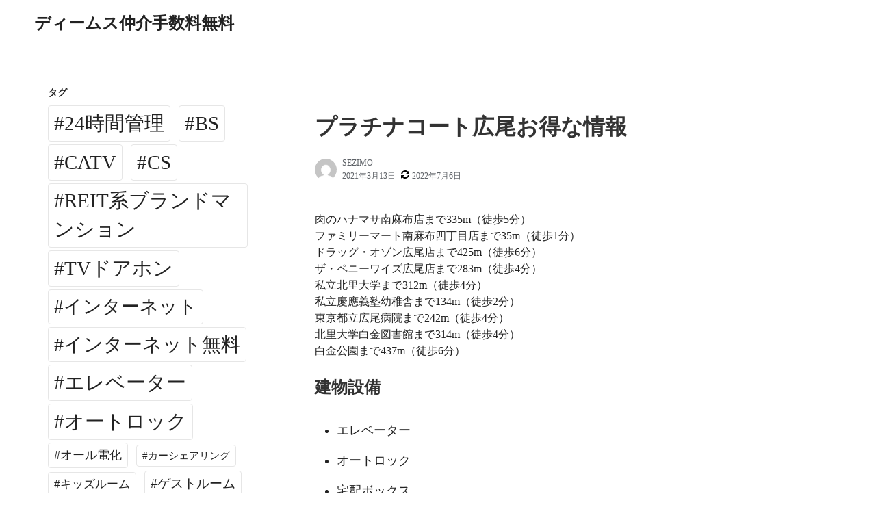

--- FILE ---
content_type: text/html; charset=UTF-8
request_url: https://dimusmaster.org/%E3%83%97%E3%83%A9%E3%83%81%E3%83%8A%E3%82%B3%E3%83%BC%E3%83%88%E5%BA%83%E5%B0%BE/
body_size: 56438
content:
<!DOCTYPE html>
<html lang="ja">
<head>
	<meta charset="UTF-8">
	<meta name="viewport" content="width=device-width,initial-scale=1">
	<meta name="description" content="プラチナコート広尾に関する情報です。東京都港区南麻布4-12-4・東京メトロ日比谷線「広尾駅」徒歩6分・REIT系ブランドマンション・デザイナーズ・地上5階 地下1階 RC造・39戸・2007年11月" />
    <meta name="keyword" content="ディームス" />
	<title>プラチナコート広尾お得な情報</title>
<meta name='robots' content='max-image-preview:large' />
<link rel="alternate" type="application/rss+xml" title="ディームス仲介手数料無料 &raquo; フィード" href="https://dimusmaster.org/feed/" />
<link rel="alternate" type="application/rss+xml" title="ディームス仲介手数料無料 &raquo; コメントフィード" href="https://dimusmaster.org/comments/feed/" />
<link rel="alternate" title="oEmbed (JSON)" type="application/json+oembed" href="https://dimusmaster.org/wp-json/oembed/1.0/embed?url=https%3A%2F%2Fdimusmaster.org%2F%25e3%2583%2597%25e3%2583%25a9%25e3%2583%2581%25e3%2583%258a%25e3%2582%25b3%25e3%2583%25bc%25e3%2583%2588%25e5%25ba%2583%25e5%25b0%25be%2F" />
<link rel="alternate" title="oEmbed (XML)" type="text/xml+oembed" href="https://dimusmaster.org/wp-json/oembed/1.0/embed?url=https%3A%2F%2Fdimusmaster.org%2F%25e3%2583%2597%25e3%2583%25a9%25e3%2583%2581%25e3%2583%258a%25e3%2582%25b3%25e3%2583%25bc%25e3%2583%2588%25e5%25ba%2583%25e5%25b0%25be%2F&#038;format=xml" />
<style id='wp-img-auto-sizes-contain-inline-css'>
img:is([sizes=auto i],[sizes^="auto," i]){contain-intrinsic-size:3000px 1500px}
/*# sourceURL=wp-img-auto-sizes-contain-inline-css */
</style>
<style id='wp-emoji-styles-inline-css'>

	img.wp-smiley, img.emoji {
		display: inline !important;
		border: none !important;
		box-shadow: none !important;
		height: 1em !important;
		width: 1em !important;
		margin: 0 0.07em !important;
		vertical-align: -0.1em !important;
		background: none !important;
		padding: 0 !important;
	}
/*# sourceURL=wp-emoji-styles-inline-css */
</style>
<style id='classic-theme-styles-inline-css'>
/*! This file is auto-generated */
.wp-block-button__link{color:#fff;background-color:#32373c;border-radius:9999px;box-shadow:none;text-decoration:none;padding:calc(.667em + 2px) calc(1.333em + 2px);font-size:1.125em}.wp-block-file__button{background:#32373c;color:#fff;text-decoration:none}
/*# sourceURL=/wp-includes/css/classic-themes.min.css */
</style>
<link rel='stylesheet' id='parent-style-css' href='https://dimusmaster.org/wp-content/themes/neatly/style.css?ver=6.9' media='all' />
<link rel='stylesheet' id='neatly_style-css' href='https://dimusmaster.org/wp-content/themes/neatly/assets/css/style.min.css?ver=6.9' media='all' />
<link rel="https://api.w.org/" href="https://dimusmaster.org/wp-json/" /><link rel="alternate" title="JSON" type="application/json" href="https://dimusmaster.org/wp-json/wp/v2/posts/883" /><link rel="EditURI" type="application/rsd+xml" title="RSD" href="https://dimusmaster.org/xmlrpc.php?rsd" />
<meta name="generator" content="WordPress 6.9" />
<link rel="canonical" href="https://dimusmaster.org/%e3%83%97%e3%83%a9%e3%83%81%e3%83%8a%e3%82%b3%e3%83%bc%e3%83%88%e5%ba%83%e5%b0%be/" />
<link rel='shortlink' href='https://dimusmaster.org/?p=883' />
<style id='global-styles-inline-css'>
:root{--wp--preset--aspect-ratio--square: 1;--wp--preset--aspect-ratio--4-3: 4/3;--wp--preset--aspect-ratio--3-4: 3/4;--wp--preset--aspect-ratio--3-2: 3/2;--wp--preset--aspect-ratio--2-3: 2/3;--wp--preset--aspect-ratio--16-9: 16/9;--wp--preset--aspect-ratio--9-16: 9/16;--wp--preset--color--black: #000000;--wp--preset--color--cyan-bluish-gray: #abb8c3;--wp--preset--color--white: #ffffff;--wp--preset--color--pale-pink: #f78da7;--wp--preset--color--vivid-red: #cf2e2e;--wp--preset--color--luminous-vivid-orange: #ff6900;--wp--preset--color--luminous-vivid-amber: #fcb900;--wp--preset--color--light-green-cyan: #7bdcb5;--wp--preset--color--vivid-green-cyan: #00d084;--wp--preset--color--pale-cyan-blue: #8ed1fc;--wp--preset--color--vivid-cyan-blue: #0693e3;--wp--preset--color--vivid-purple: #9b51e0;--wp--preset--gradient--vivid-cyan-blue-to-vivid-purple: linear-gradient(135deg,rgb(6,147,227) 0%,rgb(155,81,224) 100%);--wp--preset--gradient--light-green-cyan-to-vivid-green-cyan: linear-gradient(135deg,rgb(122,220,180) 0%,rgb(0,208,130) 100%);--wp--preset--gradient--luminous-vivid-amber-to-luminous-vivid-orange: linear-gradient(135deg,rgb(252,185,0) 0%,rgb(255,105,0) 100%);--wp--preset--gradient--luminous-vivid-orange-to-vivid-red: linear-gradient(135deg,rgb(255,105,0) 0%,rgb(207,46,46) 100%);--wp--preset--gradient--very-light-gray-to-cyan-bluish-gray: linear-gradient(135deg,rgb(238,238,238) 0%,rgb(169,184,195) 100%);--wp--preset--gradient--cool-to-warm-spectrum: linear-gradient(135deg,rgb(74,234,220) 0%,rgb(151,120,209) 20%,rgb(207,42,186) 40%,rgb(238,44,130) 60%,rgb(251,105,98) 80%,rgb(254,248,76) 100%);--wp--preset--gradient--blush-light-purple: linear-gradient(135deg,rgb(255,206,236) 0%,rgb(152,150,240) 100%);--wp--preset--gradient--blush-bordeaux: linear-gradient(135deg,rgb(254,205,165) 0%,rgb(254,45,45) 50%,rgb(107,0,62) 100%);--wp--preset--gradient--luminous-dusk: linear-gradient(135deg,rgb(255,203,112) 0%,rgb(199,81,192) 50%,rgb(65,88,208) 100%);--wp--preset--gradient--pale-ocean: linear-gradient(135deg,rgb(255,245,203) 0%,rgb(182,227,212) 50%,rgb(51,167,181) 100%);--wp--preset--gradient--electric-grass: linear-gradient(135deg,rgb(202,248,128) 0%,rgb(113,206,126) 100%);--wp--preset--gradient--midnight: linear-gradient(135deg,rgb(2,3,129) 0%,rgb(40,116,252) 100%);--wp--preset--font-size--small: 13px;--wp--preset--font-size--medium: 20px;--wp--preset--font-size--large: 36px;--wp--preset--font-size--x-large: 42px;--wp--preset--spacing--20: 0.44rem;--wp--preset--spacing--30: 0.67rem;--wp--preset--spacing--40: 1rem;--wp--preset--spacing--50: 1.5rem;--wp--preset--spacing--60: 2.25rem;--wp--preset--spacing--70: 3.38rem;--wp--preset--spacing--80: 5.06rem;--wp--preset--shadow--natural: 6px 6px 9px rgba(0, 0, 0, 0.2);--wp--preset--shadow--deep: 12px 12px 50px rgba(0, 0, 0, 0.4);--wp--preset--shadow--sharp: 6px 6px 0px rgba(0, 0, 0, 0.2);--wp--preset--shadow--outlined: 6px 6px 0px -3px rgb(255, 255, 255), 6px 6px rgb(0, 0, 0);--wp--preset--shadow--crisp: 6px 6px 0px rgb(0, 0, 0);}:where(.is-layout-flex){gap: 0.5em;}:where(.is-layout-grid){gap: 0.5em;}body .is-layout-flex{display: flex;}.is-layout-flex{flex-wrap: wrap;align-items: center;}.is-layout-flex > :is(*, div){margin: 0;}body .is-layout-grid{display: grid;}.is-layout-grid > :is(*, div){margin: 0;}:where(.wp-block-columns.is-layout-flex){gap: 2em;}:where(.wp-block-columns.is-layout-grid){gap: 2em;}:where(.wp-block-post-template.is-layout-flex){gap: 1.25em;}:where(.wp-block-post-template.is-layout-grid){gap: 1.25em;}.has-black-color{color: var(--wp--preset--color--black) !important;}.has-cyan-bluish-gray-color{color: var(--wp--preset--color--cyan-bluish-gray) !important;}.has-white-color{color: var(--wp--preset--color--white) !important;}.has-pale-pink-color{color: var(--wp--preset--color--pale-pink) !important;}.has-vivid-red-color{color: var(--wp--preset--color--vivid-red) !important;}.has-luminous-vivid-orange-color{color: var(--wp--preset--color--luminous-vivid-orange) !important;}.has-luminous-vivid-amber-color{color: var(--wp--preset--color--luminous-vivid-amber) !important;}.has-light-green-cyan-color{color: var(--wp--preset--color--light-green-cyan) !important;}.has-vivid-green-cyan-color{color: var(--wp--preset--color--vivid-green-cyan) !important;}.has-pale-cyan-blue-color{color: var(--wp--preset--color--pale-cyan-blue) !important;}.has-vivid-cyan-blue-color{color: var(--wp--preset--color--vivid-cyan-blue) !important;}.has-vivid-purple-color{color: var(--wp--preset--color--vivid-purple) !important;}.has-black-background-color{background-color: var(--wp--preset--color--black) !important;}.has-cyan-bluish-gray-background-color{background-color: var(--wp--preset--color--cyan-bluish-gray) !important;}.has-white-background-color{background-color: var(--wp--preset--color--white) !important;}.has-pale-pink-background-color{background-color: var(--wp--preset--color--pale-pink) !important;}.has-vivid-red-background-color{background-color: var(--wp--preset--color--vivid-red) !important;}.has-luminous-vivid-orange-background-color{background-color: var(--wp--preset--color--luminous-vivid-orange) !important;}.has-luminous-vivid-amber-background-color{background-color: var(--wp--preset--color--luminous-vivid-amber) !important;}.has-light-green-cyan-background-color{background-color: var(--wp--preset--color--light-green-cyan) !important;}.has-vivid-green-cyan-background-color{background-color: var(--wp--preset--color--vivid-green-cyan) !important;}.has-pale-cyan-blue-background-color{background-color: var(--wp--preset--color--pale-cyan-blue) !important;}.has-vivid-cyan-blue-background-color{background-color: var(--wp--preset--color--vivid-cyan-blue) !important;}.has-vivid-purple-background-color{background-color: var(--wp--preset--color--vivid-purple) !important;}.has-black-border-color{border-color: var(--wp--preset--color--black) !important;}.has-cyan-bluish-gray-border-color{border-color: var(--wp--preset--color--cyan-bluish-gray) !important;}.has-white-border-color{border-color: var(--wp--preset--color--white) !important;}.has-pale-pink-border-color{border-color: var(--wp--preset--color--pale-pink) !important;}.has-vivid-red-border-color{border-color: var(--wp--preset--color--vivid-red) !important;}.has-luminous-vivid-orange-border-color{border-color: var(--wp--preset--color--luminous-vivid-orange) !important;}.has-luminous-vivid-amber-border-color{border-color: var(--wp--preset--color--luminous-vivid-amber) !important;}.has-light-green-cyan-border-color{border-color: var(--wp--preset--color--light-green-cyan) !important;}.has-vivid-green-cyan-border-color{border-color: var(--wp--preset--color--vivid-green-cyan) !important;}.has-pale-cyan-blue-border-color{border-color: var(--wp--preset--color--pale-cyan-blue) !important;}.has-vivid-cyan-blue-border-color{border-color: var(--wp--preset--color--vivid-cyan-blue) !important;}.has-vivid-purple-border-color{border-color: var(--wp--preset--color--vivid-purple) !important;}.has-vivid-cyan-blue-to-vivid-purple-gradient-background{background: var(--wp--preset--gradient--vivid-cyan-blue-to-vivid-purple) !important;}.has-light-green-cyan-to-vivid-green-cyan-gradient-background{background: var(--wp--preset--gradient--light-green-cyan-to-vivid-green-cyan) !important;}.has-luminous-vivid-amber-to-luminous-vivid-orange-gradient-background{background: var(--wp--preset--gradient--luminous-vivid-amber-to-luminous-vivid-orange) !important;}.has-luminous-vivid-orange-to-vivid-red-gradient-background{background: var(--wp--preset--gradient--luminous-vivid-orange-to-vivid-red) !important;}.has-very-light-gray-to-cyan-bluish-gray-gradient-background{background: var(--wp--preset--gradient--very-light-gray-to-cyan-bluish-gray) !important;}.has-cool-to-warm-spectrum-gradient-background{background: var(--wp--preset--gradient--cool-to-warm-spectrum) !important;}.has-blush-light-purple-gradient-background{background: var(--wp--preset--gradient--blush-light-purple) !important;}.has-blush-bordeaux-gradient-background{background: var(--wp--preset--gradient--blush-bordeaux) !important;}.has-luminous-dusk-gradient-background{background: var(--wp--preset--gradient--luminous-dusk) !important;}.has-pale-ocean-gradient-background{background: var(--wp--preset--gradient--pale-ocean) !important;}.has-electric-grass-gradient-background{background: var(--wp--preset--gradient--electric-grass) !important;}.has-midnight-gradient-background{background: var(--wp--preset--gradient--midnight) !important;}.has-small-font-size{font-size: var(--wp--preset--font-size--small) !important;}.has-medium-font-size{font-size: var(--wp--preset--font-size--medium) !important;}.has-large-font-size{font-size: var(--wp--preset--font-size--large) !important;}.has-x-large-font-size{font-size: var(--wp--preset--font-size--x-large) !important;}
/*# sourceURL=global-styles-inline-css */
</style>
<link rel='stylesheet' id='neatly_fontawesome-css' href='https://dimusmaster.org/wp-content/themes/neatly/assets/font/fontawesome/style.min.css?ver=6.9' media='all' />
<link rel='stylesheet' id='neatly_keyframes-css' href='https://dimusmaster.org/wp-content/themes/neatly/assets/css/keyframes.min.css?ver=6.9' media='all' />
<link rel='stylesheet' id='neatly_printer-css' href='https://dimusmaster.org/wp-content/themes/neatly/assets/css/printer.min.css?ver=6.9' media='all' />
</head>
<body class="wp-singular post-template-default single single-post postid-883 single-format-standard wp-embed-responsive wp-theme-neatly wp-child-theme-neatly-child" ontouchstart="">
		<header id="h_wrap" class="h_wrap f_box f_col ai_c w100" itemscope itemtype="https://schema.org/WPHeader">

		<div class="wrap_frame w100">
			<input type="checkbox" id="mh" class="dn" />
			<div class="h_top no_menu f_box ai_c f_col110 w100 relative">

				<div class="mh_wrap f_box ai_c relative">

										<div class="h_logo_wrap">
						<div class="h_logo f_box ai_c jc_c110">
														<h1 class="title_text fs24 fw_bold"><a href="https://dimusmaster.org/" rel="home">ディームス仲介手数料無料</a></h1>						</div>
													<div class="description fs12 sub_fc">
															</div>
											</div>
					

				</div>
				<div id="header_widget" class="f_box f_col100 ai_c"></div>			</div>
			
		<nav id="nav_h" class="wrap_frame nav_h" itemscope itemtype="https://schema.org/SiteNavigationElement">
					</nav>
		
		</div>
	</header>
<div class="main_wrap wrap_frame f_box f_col110 jc_c001">
	<main id="post-883" class="main_contents post_contents br4 post-883 post type-post status-publish format-standard category-42 tag-14 tag-bs tag-catv tag-cs tag-reit tag-tv tag-18 tag-6 tag-7 tag-4 tag-22 tag-8 tag-13 tag-15 tag-10 tag-12">
		<h1 class="post_title fs24 fw_bold lh15">プラチナコート広尾お得な情報</h1>
  <div class="index_meta f_box ai_c mb16">
          <div class="index_avatar mr8">
        <a href="https://dimusmaster.org/author/sezimo/" class="f_box ai_c"><img src="https://secure.gravatar.com/avatar/c9cdb6707700adec4984857aaebd498b350d4a1edf30210aa316cd82018741d7?s=96&#038;d=mm&#038;r=g" width="32" height="32" class="br50" alt="SEZIMO" decoding="async" /></a>      </div>
          <div class="lh_12 mb4">
              <span class="index_author sub_fc fs12"><a href="https://dimusmaster.org/author/sezimo/" class="sub_fc">SEZIMO</a></span>
                <div class="f_box ai_c f_wrap">
          <div class="mr8">
            <span class="post_date sub_fc fs12">2021年3月13日</span>          </div>
          <div><span class="sub_fc mr4 svg12"><svg version="1.1" xmlns="http://www.w3.org/2000/svg" xmlns:xlink="http://www.w3.org/1999/xlink" x="0px" y="0px" width="24" height="24" viewBox="0 0 24 24"><path d="M23.6,14.5c0,0,0,0.1,0,0.1c-1.3,5.5-5.9,9.4-11.7,9.4c-3,0-6-1.2-8.2-3.3l-2,2C1.5,22.9,1.3,23,1,23c-0.5,0-1-0.5-1-1v-7 c0-0.5,0.5-1,1-1h7c0.5,0,1,0.5,1,1c0,0.3-0.1,0.5-0.3,0.7l-2.1,2.1C8,19.2,10,20,12,20c2.8,0,5.4-1.4,6.8-3.8 c0.4-0.6,0.6-1.2,0.8-1.8c0.1-0.2,0.2-0.4,0.5-0.4h3C23.4,14,23.6,14.2,23.6,14.5z M24,2v7c0,0.5-0.5,1-1,1h-7c-0.5,0-1-0.5-1-1 c0-0.3,0.1-0.5,0.3-0.7l2.2-2.2C16,4.8,14,4,12,4C9.2,4,6.6,5.4,5.2,7.8C4.8,8.4,4.6,9,4.4,9.6C4.3,9.9,4.1,10,3.9,10H0.8 c-0.3,0-0.5-0.2-0.5-0.5V9.4C1.6,3.8,6.2,0,12,0c3.1,0,6,1.2,8.3,3.3l2-2C22.5,1.1,22.7,1,23,1C23.5,1,24,1.5,24,2z"/></svg></span><span class="post_update sub_fc fs12">2022年7月6日</span></div>        </div>
            </div>
  </div>

  <article id="post_body" class="post_body clearfix post_item mb_L" itemprop="articleBody"><div class="blog-body"><!-- パターン5 --><br />
肉のハナマサ南麻布店まで335m（徒歩5分）<br />
ファミリーマート南麻布四丁目店まで35m（徒歩1分）<br />
ドラッグ・オゾン広尾店まで425m（徒歩6分）<br />
ザ・ペニーワイズ広尾店まで283m（徒歩4分）<br />
私立北里大学まで312m（徒歩4分）<br />
私立慶應義塾幼稚舎まで134m（徒歩2分）<br />
東京都立広尾病院まで242m（徒歩4分）<br />
北里大学白金図書館まで314m（徒歩4分）<br />
白金公園まで437m（徒歩6分）</p>
<div class="pattern05">
<section id="facilities">
<h3 class="contents-head">建物設備</h3>
<ul class="clearfix">
<li>エレベーター</li>
<li>オートロック</li>
<li>宅配ボックス</li>
<li>TVドアホン</li>
<li>駐車場</li>
<li>駐輪場</li>
<li>敷地内ゴミ置き場</li>
<li>内廊下</li>
<li>24時間管理</li>
<li>防犯カメラ</li>
<li>BS</li>
<li>CS</li>
<li>CATV</li>
<li>インターネット</li>
</ul>
</section>
</div>
<p><!-- パターン4 --></p>
<div class="pattern04">
<p>■駐車場　　　有/月額38,500円<br />
■バイク置場　―<br />
■駐輪場　　　有<br />
―――――――<br />
■設　計　　　―<br />
■施　工　　　―<br />
■管理形式　　巡回管理<br />
―――――――<br />
■保　険　　　借家人賠償付き火災保険要加入<br />
■ペット　　　不可<br />
■楽　器　　　不可<br />
■保証会社　　利用必須<br />
―――――――<br />
■間取り<br />
□1K～1LDK（35.02㎡～43.84㎡）</p>
<p>※駐車場・バイク置場・駐輪場の詳細はお問合せ下さいませ。<br />
※カード決済希望時の決済手数料は、引越代還元金より相殺となります。</p>
</div>
<p><!-- パターン1 --></p>
<div class="pattern01">
<p>住　所　東京都港区南麻布4-12-4<br />
概　要　地上5階 地下1階 RC造<br />
駐車場　有/月額38,500円<br />
■フリーレント1ヶ月キャンペーン</p>
<p>■物件名フリガナ<br />
プラチナコートヒロオ<br />
PLATINUM COURT広尾</p>
<p>■近隣周辺施設情報<br />
肉のハナマサ南麻布店まで約500m<br />
明治屋広尾ストアまで約480m<br />
MEIDI-YA STORE広尾ストアまで約460m<br />
ローソン広尾5丁目店まで約400m<br />
ファミリーマート南麻布4丁目店まで約30m<br />
ローソンストア100白金5丁目店まで約580m<br />
ドラッグオゾンまで約500m<br />
広尾プラザまで約480m<br />
白金アエルシティまで約920m<br />
恵比寿ガーデンプレイスまで約1070m<br />
プラチナドン・キホーテ白金台店まで約1180m<br />
東京都立広尾病院まで約240m<br />
三菱東京UFJ銀行広尾支店まで約500m</p>
</div>
<p><!-- パターン6 （記事タイトル変更）--></p>
<div class="pattern06"><a href="https://rf12.jp/building/1266/">プラチナコート広尾お得な情報</a></div>
<p><!-- パターン3 （項目並び替え）--></p>
<div class="pattern03">
<p><!-- C --></p>
<p><!-- E --></p>
<p><!-- A --></p>
<p><!-- B --></p>
<p><!-- D --></p>
<table class="bldg-table"><!-- F --></p>
<tbody>
<tr>
<th>賃料</th>
<td>225,000円 &#8211; 240,000円</td>
</tr>
<tr>
<th>管理費</th>
<td>10,000円 &#8211; 10,000円</td>
</tr>
<tr>
<th>間取り</th>
<td>1K &#8211; 1LDK</td>
</tr>
<tr>
<th>専有面積</th>
<td>40.92m<sup>2</sup> &#8211; 43.04m<sup>2</sup></td>
</tr>
<tr>
<th>物件特徴</th>
<td>REIT系ブランドマンション、デザイナーズ</td>
</tr>
<tr>
<th>総戸数</th>
<td>39戸</td>
</tr>
<tr>
<th>築年月</th>
<td>2007年11月</td>
</tr>
<tr>
<th>物件名</th>
<td>プラチナコート広尾</td>
</tr>
<tr>
<th>所在地</th>
<td>東京都港区南麻布4-12-4</td>
</tr>
<tr>
<th>最寄駅</th>
<td>東京メトロ日比谷線「<a href="https://www.tokyometro.jp/station/hiro-o/index.html">広尾駅</a>」徒歩6分<br />
東京メトロ南北線「白金高輪駅」徒歩15分<br />
都営三田線「白金高輪駅」徒歩15分<br />
東京メトロ日比谷線「恵比寿駅」徒歩17分<br />
JR山手線「恵比寿駅」徒歩17分</td>
</tr>
<tr>
<th>構造規模</th>
<td>地上5階 地下1階 RC造</td>
</tr>
</tbody>
</table>
</div>
<p><!-- パターン2 --></p>
<div class="pattern02">
<dl>
<dt>キャンペーン情報</dt>
<dd><span class="key_money_zero">礼金0</span>＋<span class="agent_charge_free">仲介手数料無料</span>＋<span class="freerent">フリーレント</span>キャンペーン中です。<br />
【①．賃料の最大33％／引越代を還元】<br />
【②．引越し完了後→指定口座へ振込】<br />
【③．限定キャンペーンとの併用不可】<br />
※キャンペーン内容はお部屋により異なります。</dd>
</dl>
</div>
</div>
</article> <!--Author profile-->

 <div id="about_author" class="about_author post_item mb_L br4 p12 f_box f_col100 ai_c">

  <div class="aa_avatar p12">
    <img src="https://secure.gravatar.com/avatar/c9cdb6707700adec4984857aaebd498b350d4a1edf30210aa316cd82018741d7?s=96&#038;d=mm&#038;r=g" width="96" height="96" class="br50" alt="SEZIMO" decoding="async" />
      </div>






  <div class="aa_profile p12" >
    <ul class="aa_pl m0 lsn">
      <li><div class="aa_name fsL fw4 f_box jc_c100"><a href="https://dimusmaster.org/author/sezimo/" class="">SEZIMO</a></div></li>
      <li class="sub_fc p12"></li>
          </ul>
  </div>

</div>
<!--/Author profile-->
<div class="post_cats f_box f_wrap mb_M"><a href="https://dimusmaster.org/category/%e6%9d%b1%e4%ba%ac%e9%83%bd%e6%b8%af%e5%8c%ba/" rel="category" class="post_cat fs14 mr8 mb4 p4_8 br4">東京都港区</a></div><div class="post_tags f_box f_wrap mb_M"><a href="https://dimusmaster.org/tag/24%e6%99%82%e9%96%93%e7%ae%a1%e7%90%86/" rel="tag" class="post_tag fs14 mr8 mb4 p4_8 br4">#24時間管理</a><a href="https://dimusmaster.org/tag/bs/" rel="tag" class="post_tag fs14 mr8 mb4 p4_8 br4">#BS</a><a href="https://dimusmaster.org/tag/catv/" rel="tag" class="post_tag fs14 mr8 mb4 p4_8 br4">#CATV</a><a href="https://dimusmaster.org/tag/cs/" rel="tag" class="post_tag fs14 mr8 mb4 p4_8 br4">#CS</a><a href="https://dimusmaster.org/tag/reit%e7%b3%bb%e3%83%96%e3%83%a9%e3%83%b3%e3%83%89%e3%83%9e%e3%83%b3%e3%82%b7%e3%83%a7%e3%83%b3/" rel="tag" class="post_tag fs14 mr8 mb4 p4_8 br4">#REIT系ブランドマンション</a><a href="https://dimusmaster.org/tag/tv%e3%83%89%e3%82%a2%e3%83%9b%e3%83%b3/" rel="tag" class="post_tag fs14 mr8 mb4 p4_8 br4">#TVドアホン</a><a href="https://dimusmaster.org/tag/%e3%82%a4%e3%83%b3%e3%82%bf%e3%83%bc%e3%83%8d%e3%83%83%e3%83%88/" rel="tag" class="post_tag fs14 mr8 mb4 p4_8 br4">#インターネット</a><a href="https://dimusmaster.org/tag/%e3%82%a8%e3%83%ac%e3%83%99%e3%83%bc%e3%82%bf%e3%83%bc/" rel="tag" class="post_tag fs14 mr8 mb4 p4_8 br4">#エレベーター</a><a href="https://dimusmaster.org/tag/%e3%82%aa%e3%83%bc%e3%83%88%e3%83%ad%e3%83%83%e3%82%af/" rel="tag" class="post_tag fs14 mr8 mb4 p4_8 br4">#オートロック</a><a href="https://dimusmaster.org/tag/%e3%83%87%e3%82%b6%e3%82%a4%e3%83%8a%e3%83%bc%e3%82%ba/" rel="tag" class="post_tag fs14 mr8 mb4 p4_8 br4">#デザイナーズ</a><a href="https://dimusmaster.org/tag/%e5%86%85%e5%bb%8a%e4%b8%8b/" rel="tag" class="post_tag fs14 mr8 mb4 p4_8 br4">#内廊下</a><a href="https://dimusmaster.org/tag/%e5%ae%85%e9%85%8d%e3%83%9c%e3%83%83%e3%82%af%e3%82%b9/" rel="tag" class="post_tag fs14 mr8 mb4 p4_8 br4">#宅配ボックス</a><a href="https://dimusmaster.org/tag/%e6%95%b7%e5%9c%b0%e5%86%85%e3%82%b4%e3%83%9f%e7%bd%ae%e3%81%8d%e5%a0%b4/" rel="tag" class="post_tag fs14 mr8 mb4 p4_8 br4">#敷地内ゴミ置き場</a><a href="https://dimusmaster.org/tag/%e9%98%b2%e7%8a%af%e3%82%ab%e3%83%a1%e3%83%a9/" rel="tag" class="post_tag fs14 mr8 mb4 p4_8 br4">#防犯カメラ</a><a href="https://dimusmaster.org/tag/%e9%a7%90%e8%bb%8a%e5%a0%b4/" rel="tag" class="post_tag fs14 mr8 mb4 p4_8 br4">#駐車場</a><a href="https://dimusmaster.org/tag/%e9%a7%90%e8%bc%aa%e5%a0%b4/" rel="tag" class="post_tag fs14 mr8 mb4 p4_8 br4">#駐輪場</a></div><nav class="adjacents mb_L relative"><div class="adjacent_info w100 f_box ai_c jc_sb absolute z2">
<div class="adjacent_prev f_box ai_c f_0a"><span class="sub_fc mr4 svg12"><svg version="1.1" xmlns="http://www.w3.org/2000/svg" xmlns:xlink="http://www.w3.org/1999/xlink" x="0px" y="0px" width="24" height="24" viewBox="0 0 24 24"><path d="M19.7,4.1L11.5,12l8.2,7.9c0.4,0.4,0.4,1,0,1.3l-2.6,2.5c-0.4,0.4-1,0.4-1.4,0L4.3,12.7c-0.4-0.4-0.4-1,0-1.3L15.8,0.3 c0.4-0.4,1-0.4,1.4,0l2.6,2.5C20.1,3.1,20.1,3.7,19.7,4.1z"/></svg></span><div class="fw_bold fs14">前へ</div></div>
<div class="adjacent_sep mla mra w100"></div>
<div class="adjacent_next f_box ai_c f_0a"><div class="fw_bold fs14">次へ</div><span class="sub_fc ml4 svg12"><svg version="1.1" xmlns="http://www.w3.org/2000/svg" xmlns:xlink="http://www.w3.org/1999/xlink" x="0px" y="0px" width="24" height="24" viewBox="0 0 24 24"><path d="M19.7,12.7L8.2,23.7c-0.4,0.4-1,0.4-1.4,0l-2.6-2.5c-0.4-0.4-0.4-1,0-1.3l8.2-7.9L4.3,4.1c-0.4-0.4-0.4-1,0-1.3l2.6-2.5 c0.4-0.4,1-0.4,1.4,0l11.5,11.1C20.1,11.7,20.1,12.3,19.7,12.7z"/></svg></span></div>
</div><div class="f_box jc_sb ai_c"><a href="https://dimusmaster.org/%e3%82%b3%e3%82%af%e3%83%a8%e3%83%bc%e3%83%ac%e6%97%a5%e6%9c%ac%e6%a9%8b/" title="コクヨーレ日本橋お得な情報" class="adjacent adjacent_L p16_0 f_box ai_c f_col100 p16_0 h100"><div><p class="adjacent_title adjacent_title_L p8 fsMS">コクヨーレ日本橋お得な情報</p></div></a><a href="https://dimusmaster.org/%e3%83%91%e3%83%bc%e3%82%af%e3%82%a2%e3%82%af%e3%82%b7%e3%82%b9%e6%ba%9c%e6%b1%a0%e5%b1%b1%e7%8e%8b/" title="パークアクシス溜池山王お得な情報" class="adjacent adjacent_R p16_0 f_box ai_c jc_fe f_col_r100 p16_0 h100"><div class="ta_r"><p class="adjacent_title adjacent_title_R p8 fsMS">パークアクシス溜池山王お得な情報</p></div></a></div></nav><nav class="post_item mb_L"><ol id="breadcrumb" class="breadcrumb f_box f_wrap001 ai_c o_s_t pb8 lh_1"><li class="f_box ai_c mb8"><span class="mr4 svg18 sub_fc"><svg version="1.1" xmlns="http://www.w3.org/2000/svg" xmlns:xlink="http://www.w3.org/1999/xlink" x="0px" y="0px" width="24" height="24" viewBox="0 0 24 24"><path d="M20.6,13.5v7.1c0,0.5-0.4,1-1,1h-5.7v-5.7h-3.8v5.7H4.4c-0.5,0-1-0.4-1-1v-7.1c0,0,0-0.1,0-0.1L12,6.3L20.6,13.5 C20.6,13.4,20.6,13.4,20.6,13.5z M23.9,12.4L23,13.5c-0.1,0.1-0.2,0.1-0.3,0.2h0c-0.1,0-0.2,0-0.3-0.1L12,5L1.7,13.6 c-0.1,0.1-0.2,0.1-0.4,0.1c-0.1,0-0.2-0.1-0.3-0.2l-0.9-1.1c-0.2-0.2-0.1-0.5,0.1-0.7l10.7-8.9c0.6-0.5,1.6-0.5,2.3,0l3.6,3V3 c0-0.3,0.2-0.5,0.5-0.5h2.9c0.3,0,0.5,0.2,0.5,0.5V9l3.3,2.7C24,11.9,24.1,12.2,23.9,12.4z"/></svg></span> <a href="https://dimusmaster.org/" class="lh_1"><span class="breadcrumb_home">ホーム</span></a></li><span class="ml8 mr8 mb8 svg10 sub_fc"><svg version="1.1" xmlns="http://www.w3.org/2000/svg" xmlns:xlink="http://www.w3.org/1999/xlink" x="0px" y="0px" width="24" height="24" viewBox="0 0 24 24"><path d="M14.5,12c0,0.2-0.1,0.4-0.2,0.6L2.6,23.8C2.5,23.9,2.3,24,2.1,24s-0.4-0.1-0.6-0.2l-1.2-1.2C0.1,22.4,0,22.2,0,22 s0.1-0.4,0.2-0.6L10,12L0.2,2.5C0.1,2.4,0,2.2,0,2s0.1-0.4,0.2-0.6l1.2-1.2C1.6,0.1,1.9,0,2.1,0s0.4,0.1,0.6,0.2l11.6,11.2 C14.4,11.6,14.5,11.8,14.5,12z M24,12c0,0.2-0.1,0.4-0.2,0.6L12.2,23.8C12,23.9,11.8,24,11.6,24c-0.2,0-0.4-0.1-0.6-0.2l-1.2-1.2 c-0.1-0.1-0.2-0.4-0.2-0.6s0.1-0.4,0.2-0.6l9.8-9.5L9.8,2.5C9.6,2.4,9.5,2.2,9.5,2s0.1-0.4,0.2-0.6L11,0.2C11.2,0.1,11.4,0,11.6,0 c0.2,0,0.4,0.1,0.6,0.2l11.6,11.2C23.9,11.6,24,11.8,24,12z"/></svg></span><li class="f_box ai_c mb8"><span class="mr4 svg18 sub_fc"><svg version="1.1" xmlns="http://www.w3.org/2000/svg" xmlns:xlink="http://www.w3.org/1999/xlink" x="0px" y="0px" width="24" height="24" viewBox="0 0 24 24"><path d="M22.4,13.2c0-0.4-0.4-0.4-0.7-0.4H8c-0.7,0-1.5,0.4-2,0.9l-3.7,4.4c-0.1,0.2-0.2,0.3-0.2,0.5c0,0.4,0.4,0.4,0.7,0.4h13.7 c0.7,0,1.5-0.4,2-0.9l3.7-4.4C22.3,13.5,22.4,13.3,22.4,13.2z M8,11.2h9.7V9.3c0-0.7-0.5-1.2-1.2-1.2H9.3C8.6,8.1,8,7.6,8,7V6.2 C8,5.5,7.5,5,6.8,5h-4C2.1,5,1.6,5.5,1.6,6.2v10.3l3.2-3.9C5.6,11.8,6.9,11.2,8,11.2z M24,13.2c0,0.6-0.2,1.1-0.6,1.4L19.7,19 c-0.7,0.9-2.1,1.4-3.2,1.4H2.8C1.3,20.6,0,19.3,0,17.8V6.2c0-1.4,1.3-2.7,2.8-2.7h4c1.5,0,2.8,1.3,2.8,2.7v0.4h6.8 c1.5,0,2.8,1.3,2.8,2.7v1.9h2.4c0.9,0,1.7,0.4,2.1,1.2C23.9,12.7,24,12.9,24,13.2z"/></svg></span><a href="https://dimusmaster.org/category/%e6%9d%b1%e4%ba%ac%e9%83%bd%e6%b8%af%e5%8c%ba/">東京都港区</a></li><span class="ml8 mr8 mb8 svg10 sub_fc"><svg version="1.1" xmlns="http://www.w3.org/2000/svg" xmlns:xlink="http://www.w3.org/1999/xlink" x="0px" y="0px" width="24" height="24" viewBox="0 0 24 24"><path d="M14.5,12c0,0.2-0.1,0.4-0.2,0.6L2.6,23.8C2.5,23.9,2.3,24,2.1,24s-0.4-0.1-0.6-0.2l-1.2-1.2C0.1,22.4,0,22.2,0,22 s0.1-0.4,0.2-0.6L10,12L0.2,2.5C0.1,2.4,0,2.2,0,2s0.1-0.4,0.2-0.6l1.2-1.2C1.6,0.1,1.9,0,2.1,0s0.4,0.1,0.6,0.2l11.6,11.2 C14.4,11.6,14.5,11.8,14.5,12z M24,12c0,0.2-0.1,0.4-0.2,0.6L12.2,23.8C12,23.9,11.8,24,11.6,24c-0.2,0-0.4-0.1-0.6-0.2l-1.2-1.2 c-0.1-0.1-0.2-0.4-0.2-0.6s0.1-0.4,0.2-0.6l9.8-9.5L9.8,2.5C9.6,2.4,9.5,2.2,9.5,2s0.1-0.4,0.2-0.6L11,0.2C11.2,0.1,11.4,0,11.6,0 c0.2,0,0.4,0.1,0.6,0.2l11.6,11.2C23.9,11.6,24,11.8,24,12z"/></svg></span><li class="f_box ai_c mb8"><span class="mr4 svg18 sub_fc"><svg version="1.1" xmlns="http://www.w3.org/2000/svg" xmlns:xlink="http://www.w3.org/1999/xlink" x="0px" y="0px" width="24" height="24" viewBox="0 0 24 24"><path d="M21.4,5.1c0.5,0.5,0.9,1.5,0.9,2.2v15.4c0,0.7-0.6,1.3-1.3,1.3H3c-0.7,0-1.3-0.6-1.3-1.3V1.3C1.7,0.6,2.3,0,3,0h12	c0.7,0,1.7,0.4,2.2,0.9L21.4,5.1z M15.4,1.8v5h5c-0.1-0.2-0.2-0.5-0.3-0.5L16,2.1C15.9,2,15.7,1.9,15.4,1.8z M20.6,22.3V8.6H15 c-0.7,0-1.3-0.6-1.3-1.3V1.7H3.4v20.6H20.6z M6.9,10.7c0-0.2,0.2-0.4,0.4-0.4h9.4c0.2,0,0.4,0.2,0.4,0.4v0.9c0,0.2-0.2,0.4-0.4,0.4 H7.3c-0.2,0-0.4-0.2-0.4-0.4V10.7z M16.7,13.7c0.2,0,0.4,0.2,0.4,0.4V15c0,0.2-0.2,0.4-0.4,0.4H7.3c-0.2,0-0.4-0.2-0.4-0.4v-0.9 c0-0.2,0.2-0.4,0.4-0.4H16.7z M16.7,17.1c0.2,0,0.4,0.2,0.4,0.4v0.9c0,0.2-0.2,0.4-0.4,0.4H7.3c-0.2,0-0.4-0.2-0.4-0.4v-0.9 c0-0.2,0.2-0.4,0.4-0.4H16.7z"/></svg></span><span class="current">プラチナコート広尾</span></li></ol></nav><!-- .breadcrumbs -->	</main>
	<aside id="sidebar_left" class="sidebar sidebar_left f_box f_col101" itemscope itemtype="https://schema.org/WPSideBar">
	<div id="tag_cloud-2" class="widget s_widget widget_tag_cloud br4 mb_L"><div class="widget_title sw_title mb_S fsS fw_bold">タグ</div><div class="tagcloud"><a href="https://dimusmaster.org/tag/24%e6%99%82%e9%96%93%e7%ae%a1%e7%90%86/" class="tag-cloud-link tag-link-14 tag-link-position-1" style="font-size: 21.668918918919pt;" aria-label="24時間管理 (5,545個の項目)">24時間管理</a>
<a href="https://dimusmaster.org/tag/bs/" class="tag-cloud-link tag-link-16 tag-link-position-2" style="font-size: 22pt;" aria-label="BS (6,443個の項目)">BS</a>
<a href="https://dimusmaster.org/tag/catv/" class="tag-cloud-link tag-link-20 tag-link-position-3" style="font-size: 22pt;" aria-label="CATV (6,397個の項目)">CATV</a>
<a href="https://dimusmaster.org/tag/cs/" class="tag-cloud-link tag-link-17 tag-link-position-4" style="font-size: 22pt;" aria-label="CS (6,419個の項目)">CS</a>
<a href="https://dimusmaster.org/tag/reit%e7%b3%bb%e3%83%96%e3%83%a9%e3%83%b3%e3%83%89%e3%83%9e%e3%83%b3%e3%82%b7%e3%83%a7%e3%83%b3/" class="tag-cloud-link tag-link-3 tag-link-position-5" style="font-size: 21.385135135135pt;" aria-label="REIT系ブランドマンション (4,827個の項目)">REIT系ブランドマンション</a>
<a href="https://dimusmaster.org/tag/tv%e3%83%89%e3%82%a2%e3%83%9b%e3%83%b3/" class="tag-cloud-link tag-link-9 tag-link-position-6" style="font-size: 22pt;" aria-label="TVドアホン (6,419個の項目)">TVドアホン</a>
<a href="https://dimusmaster.org/tag/%e3%82%a4%e3%83%b3%e3%82%bf%e3%83%bc%e3%83%8d%e3%83%83%e3%83%88/" class="tag-cloud-link tag-link-18 tag-link-position-7" style="font-size: 20.533783783784pt;" aria-label="インターネット (3,168個の項目)">インターネット</a>
<a href="https://dimusmaster.org/tag/%e3%82%a4%e3%83%b3%e3%82%bf%e3%83%bc%e3%83%8d%e3%83%83%e3%83%88%e7%84%a1%e6%96%99/" class="tag-cloud-link tag-link-23 tag-link-position-8" style="font-size: 20.675675675676pt;" aria-label="インターネット無料 (3,384個の項目)">インターネット無料</a>
<a href="https://dimusmaster.org/tag/%e3%82%a8%e3%83%ac%e3%83%99%e3%83%bc%e3%82%bf%e3%83%bc/" class="tag-cloud-link tag-link-6 tag-link-position-9" style="font-size: 21.905405405405pt;" aria-label="エレベーター (6,218個の項目)">エレベーター</a>
<a href="https://dimusmaster.org/tag/%e3%82%aa%e3%83%bc%e3%83%88%e3%83%ad%e3%83%83%e3%82%af/" class="tag-cloud-link tag-link-7 tag-link-position-10" style="font-size: 22pt;" aria-label="オートロック (6,427個の項目)">オートロック</a>
<a href="https://dimusmaster.org/tag/%e3%82%aa%e3%83%bc%e3%83%ab%e9%9b%bb%e5%8c%96/" class="tag-cloud-link tag-link-46 tag-link-position-11" style="font-size: 13.628378378378pt;" aria-label="オール電化 (108個の項目)">オール電化</a>
<a href="https://dimusmaster.org/tag/%e3%82%ab%e3%83%bc%e3%82%b7%e3%82%a7%e3%82%a2%e3%83%aa%e3%83%b3%e3%82%b0/" class="tag-cloud-link tag-link-45 tag-link-position-12" style="font-size: 11.027027027027pt;" aria-label="カーシェアリング (30個の項目)">カーシェアリング</a>
<a href="https://dimusmaster.org/tag/%e3%82%ad%e3%83%83%e3%82%ba%e3%83%ab%e3%83%bc%e3%83%a0/" class="tag-cloud-link tag-link-36 tag-link-position-13" style="font-size: 12.635135135135pt;" aria-label="キッズルーム (67個の項目)">キッズルーム</a>
<a href="https://dimusmaster.org/tag/%e3%82%b2%e3%82%b9%e3%83%88%e3%83%ab%e3%83%bc%e3%83%a0/" class="tag-cloud-link tag-link-38 tag-link-position-14" style="font-size: 14.195945945946pt;" aria-label="ゲストルーム (143個の項目)">ゲストルーム</a>
<a href="https://dimusmaster.org/tag/%e3%82%b3%e3%83%b3%e3%82%b7%e3%82%a7%e3%83%ab%e3%82%b8%e3%83%a5/" class="tag-cloud-link tag-link-37 tag-link-position-15" style="font-size: 15.993243243243pt;" aria-label="コンシェルジュ (346個の項目)">コンシェルジュ</a>
<a href="https://dimusmaster.org/tag/%e3%82%b4%e3%83%ab%e3%83%95%e3%83%ac%e3%83%b3%e3%82%b8/" class="tag-cloud-link tag-link-51 tag-link-position-16" style="font-size: 10.648648648649pt;" aria-label="ゴルフレンジ (25個の項目)">ゴルフレンジ</a>
<a href="https://dimusmaster.org/tag/%e3%82%b7%e3%82%a2%e3%82%bf%e3%83%bc%e3%83%ab%e3%83%bc%e3%83%a0/" class="tag-cloud-link tag-link-52 tag-link-position-17" style="font-size: 11.831081081081pt;" aria-label="シアタールーム (45個の項目)">シアタールーム</a>
<a href="https://dimusmaster.org/tag/%e3%82%b9%e3%83%91/" class="tag-cloud-link tag-link-50 tag-link-position-18" style="font-size: 10.743243243243pt;" aria-label="スパ (26個の項目)">スパ</a>
<a href="https://dimusmaster.org/tag/%e3%82%bf%e3%83%af%e3%83%bc%e3%83%9e%e3%83%b3%e3%82%b7%e3%83%a7%e3%83%b3/" class="tag-cloud-link tag-link-32 tag-link-position-19" style="font-size: 15.614864864865pt;" aria-label="タワーマンション (286個の項目)">タワーマンション</a>
<a href="https://dimusmaster.org/tag/%e3%83%87%e3%82%b6%e3%82%a4%e3%83%8a%e3%83%bc%e3%82%ba/" class="tag-cloud-link tag-link-4 tag-link-position-20" style="font-size: 22pt;" aria-label="デザイナーズ (6,435個の項目)">デザイナーズ</a>
<a href="https://dimusmaster.org/tag/%e3%83%88%e3%83%a9%e3%83%b3%e3%82%af%e3%83%ab%e3%83%bc%e3%83%a0/" class="tag-cloud-link tag-link-34 tag-link-position-21" style="font-size: 15.756756756757pt;" aria-label="トランクルーム (308個の項目)">トランクルーム</a>
<a href="https://dimusmaster.org/tag/%e3%83%90%e3%82%a4%e3%82%af%e7%bd%ae%e3%81%8d%e5%a0%b4/" class="tag-cloud-link tag-link-11 tag-link-position-22" style="font-size: 20.722972972973pt;" aria-label="バイク置き場 (3,454個の項目)">バイク置き場</a>
<a href="https://dimusmaster.org/tag/%e3%83%90%e3%83%ac%e3%83%bc%e3%82%b5%e3%83%bc%e3%83%93%e3%82%b9/" class="tag-cloud-link tag-link-53 tag-link-position-23" style="font-size: 8pt;" aria-label="バレーサービス (6個の項目)">バレーサービス</a>
<a href="https://dimusmaster.org/tag/%e3%83%91%e3%83%bc%e3%83%86%e3%82%a3%e3%83%bc%e3%83%ab%e3%83%bc%e3%83%a0/" class="tag-cloud-link tag-link-39 tag-link-position-24" style="font-size: 13.912162162162pt;" aria-label="パーティールーム (125個の項目)">パーティールーム</a>
<a href="https://dimusmaster.org/tag/%e3%83%95%e3%82%a3%e3%83%83%e3%83%88%e3%83%8d%e3%82%b9/" class="tag-cloud-link tag-link-21 tag-link-position-25" style="font-size: 14.385135135135pt;" aria-label="フィットネス (157個の項目)">フィットネス</a>
<a href="https://dimusmaster.org/tag/%e3%83%97%e3%83%bc%e3%83%ab/" class="tag-cloud-link tag-link-49 tag-link-position-26" style="font-size: 10.601351351351pt;" aria-label="プール (24個の項目)">プール</a>
<a href="https://dimusmaster.org/tag/%e3%83%9a%e3%83%83%e3%83%88%e5%8f%af/" class="tag-cloud-link tag-link-5 tag-link-position-27" style="font-size: 20.391891891892pt;" aria-label="ペット可 (2,926個の項目)">ペット可</a>
<a href="https://dimusmaster.org/tag/%e3%83%9a%e3%83%83%e3%83%88%e8%b6%b3%e6%b4%97%e3%81%84%e5%a0%b4/" class="tag-cloud-link tag-link-25 tag-link-position-28" style="font-size: 15.283783783784pt;" aria-label="ペット足洗い場 (244個の項目)">ペット足洗い場</a>
<a href="https://dimusmaster.org/tag/%e3%83%a9%e3%82%a6%e3%83%b3%e3%82%b8/" class="tag-cloud-link tag-link-35 tag-link-position-29" style="font-size: 16.75pt;" aria-label="ラウンジ (497個の項目)">ラウンジ</a>
<a href="https://dimusmaster.org/tag/%e5%85%8d%e9%9c%87%e6%a7%8b%e9%80%a0/" class="tag-cloud-link tag-link-47 tag-link-position-30" style="font-size: 12.540540540541pt;" aria-label="免震構造 (63個の項目)">免震構造</a>
<a href="https://dimusmaster.org/tag/%e5%86%85%e5%bb%8a%e4%b8%8b/" class="tag-cloud-link tag-link-22 tag-link-position-31" style="font-size: 19.918918918919pt;" aria-label="内廊下 (2,361個の項目)">内廊下</a>
<a href="https://dimusmaster.org/tag/%e5%88%86%e8%ad%b2%e8%b3%83%e8%b2%b8/" class="tag-cloud-link tag-link-33 tag-link-position-32" style="font-size: 18.736486486486pt;" aria-label="分譲賃貸 (1,313個の項目)">分譲賃貸</a>
<a href="https://dimusmaster.org/tag/%e5%88%b6%e9%9c%87%e6%a7%8b%e9%80%a0/" class="tag-cloud-link tag-link-41 tag-link-position-33" style="font-size: 13.013513513514pt;" aria-label="制震構造 (80個の項目)">制震構造</a>
<a href="https://dimusmaster.org/tag/%e5%90%84%e9%9a%8e%e3%82%b4%e3%83%9f%e7%bd%ae%e3%81%8d%e5%a0%b4/" class="tag-cloud-link tag-link-40 tag-link-position-34" style="font-size: 15pt;" aria-label="各階ゴミ置き場 (214個の項目)">各階ゴミ置き場</a>
<a href="https://dimusmaster.org/tag/%e5%a4%a7%e5%9e%8b%e9%a7%90%e8%bb%8a%e5%a0%b4/" class="tag-cloud-link tag-link-27 tag-link-position-35" style="font-size: 16.75pt;" aria-label="大型駐車場 (502個の項目)">大型駐車場</a>
<a href="https://dimusmaster.org/tag/%e5%ae%85%e9%85%8d%e3%83%9c%e3%83%83%e3%82%af%e3%82%b9/" class="tag-cloud-link tag-link-8 tag-link-position-36" style="font-size: 22pt;" aria-label="宅配ボックス (6,403個の項目)">宅配ボックス</a>
<a href="https://dimusmaster.org/tag/%e6%95%b7%e5%9c%b0%e5%86%85%e3%82%b4%e3%83%9f%e7%bd%ae%e3%81%8d%e5%a0%b4/" class="tag-cloud-link tag-link-13 tag-link-position-37" style="font-size: 21.905405405405pt;" aria-label="敷地内ゴミ置き場 (6,169個の項目)">敷地内ゴミ置き場</a>
<a href="https://dimusmaster.org/tag/%e6%a5%bd%e5%99%a8%e5%8f%af/" class="tag-cloud-link tag-link-29 tag-link-position-38" style="font-size: 17.932432432432pt;" aria-label="楽器可 (886個の項目)">楽器可</a>
<a href="https://dimusmaster.org/tag/%e9%98%b2%e7%8a%af%e3%82%ab%e3%83%a1%e3%83%a9/" class="tag-cloud-link tag-link-15 tag-link-position-39" style="font-size: 22pt;" aria-label="防犯カメラ (6,405個の項目)">防犯カメラ</a>
<a href="https://dimusmaster.org/tag/%e9%a7%90%e8%bb%8a%e5%a0%b4/" class="tag-cloud-link tag-link-10 tag-link-position-40" style="font-size: 20.675675675676pt;" aria-label="駐車場 (3,358個の項目)">駐車場</a>
<a href="https://dimusmaster.org/tag/%e9%a7%90%e8%bc%aa%e5%a0%b4/" class="tag-cloud-link tag-link-12 tag-link-position-41" style="font-size: 21.858108108108pt;" aria-label="駐輪場 (5,986個の項目)">駐輪場</a></div>
</div><div id="calendar-2" class="widget s_widget widget_calendar br4 mb_L"><div id="calendar_wrap" class="calendar_wrap"><table id="wp-calendar" class="wp-calendar-table">
	<caption>2026年1月</caption>
	<thead>
	<tr>
		<th scope="col" aria-label="月曜日">月</th>
		<th scope="col" aria-label="火曜日">火</th>
		<th scope="col" aria-label="水曜日">水</th>
		<th scope="col" aria-label="木曜日">木</th>
		<th scope="col" aria-label="金曜日">金</th>
		<th scope="col" aria-label="土曜日">土</th>
		<th scope="col" aria-label="日曜日">日</th>
	</tr>
	</thead>
	<tbody>
	<tr>
		<td colspan="3" class="pad">&nbsp;</td><td><a href="https://dimusmaster.org/2026/01/01/" aria-label="2026年1月1日 に投稿を公開">1</a></td><td><a href="https://dimusmaster.org/2026/01/02/" aria-label="2026年1月2日 に投稿を公開">2</a></td><td><a href="https://dimusmaster.org/2026/01/03/" aria-label="2026年1月3日 に投稿を公開">3</a></td><td>4</td>
	</tr>
	<tr>
		<td>5</td><td><a href="https://dimusmaster.org/2026/01/06/" aria-label="2026年1月6日 に投稿を公開">6</a></td><td><a href="https://dimusmaster.org/2026/01/07/" aria-label="2026年1月7日 に投稿を公開">7</a></td><td>8</td><td><a href="https://dimusmaster.org/2026/01/09/" aria-label="2026年1月9日 に投稿を公開">9</a></td><td><a href="https://dimusmaster.org/2026/01/10/" aria-label="2026年1月10日 に投稿を公開">10</a></td><td><a href="https://dimusmaster.org/2026/01/11/" aria-label="2026年1月11日 に投稿を公開">11</a></td>
	</tr>
	<tr>
		<td><a href="https://dimusmaster.org/2026/01/12/" aria-label="2026年1月12日 に投稿を公開">12</a></td><td><a href="https://dimusmaster.org/2026/01/13/" aria-label="2026年1月13日 に投稿を公開">13</a></td><td><a href="https://dimusmaster.org/2026/01/14/" aria-label="2026年1月14日 に投稿を公開">14</a></td><td>15</td><td>16</td><td>17</td><td>18</td>
	</tr>
	<tr>
		<td>19</td><td><a href="https://dimusmaster.org/2026/01/20/" aria-label="2026年1月20日 に投稿を公開">20</a></td><td><a href="https://dimusmaster.org/2026/01/21/" aria-label="2026年1月21日 に投稿を公開">21</a></td><td><a href="https://dimusmaster.org/2026/01/22/" aria-label="2026年1月22日 に投稿を公開">22</a></td><td><a href="https://dimusmaster.org/2026/01/23/" aria-label="2026年1月23日 に投稿を公開">23</a></td><td><a href="https://dimusmaster.org/2026/01/24/" aria-label="2026年1月24日 に投稿を公開">24</a></td><td>25</td>
	</tr>
	<tr>
		<td>26</td><td id="today"><a href="https://dimusmaster.org/2026/01/27/" aria-label="2026年1月27日 に投稿を公開">27</a></td><td>28</td><td>29</td><td>30</td><td>31</td>
		<td class="pad" colspan="1">&nbsp;</td>
	</tr>
	</tbody>
	</table><nav aria-label="前と次の月" class="wp-calendar-nav">
		<span class="wp-calendar-nav-prev"><a href="https://dimusmaster.org/2025/12/">&laquo; 12月</a></span>
		<span class="pad">&nbsp;</span>
		<span class="wp-calendar-nav-next">&nbsp;</span>
	</nav></div></div><div id="archives-2" class="widget s_widget widget_archive br4 mb_L"><div class="widget_title sw_title mb_S fsS fw_bold">アーカイブ</div>
			<ul>
					<li><a href='https://dimusmaster.org/2026/01/'>2026年1月</a></li>
	<li><a href='https://dimusmaster.org/2025/12/'>2025年12月</a></li>
	<li><a href='https://dimusmaster.org/2025/11/'>2025年11月</a></li>
	<li><a href='https://dimusmaster.org/2025/10/'>2025年10月</a></li>
	<li><a href='https://dimusmaster.org/2025/09/'>2025年9月</a></li>
	<li><a href='https://dimusmaster.org/2025/08/'>2025年8月</a></li>
	<li><a href='https://dimusmaster.org/2025/07/'>2025年7月</a></li>
	<li><a href='https://dimusmaster.org/2025/06/'>2025年6月</a></li>
	<li><a href='https://dimusmaster.org/2025/05/'>2025年5月</a></li>
	<li><a href='https://dimusmaster.org/2025/04/'>2025年4月</a></li>
	<li><a href='https://dimusmaster.org/2025/03/'>2025年3月</a></li>
	<li><a href='https://dimusmaster.org/2025/02/'>2025年2月</a></li>
	<li><a href='https://dimusmaster.org/2025/01/'>2025年1月</a></li>
	<li><a href='https://dimusmaster.org/2024/12/'>2024年12月</a></li>
	<li><a href='https://dimusmaster.org/2024/11/'>2024年11月</a></li>
	<li><a href='https://dimusmaster.org/2024/10/'>2024年10月</a></li>
	<li><a href='https://dimusmaster.org/2024/09/'>2024年9月</a></li>
	<li><a href='https://dimusmaster.org/2024/08/'>2024年8月</a></li>
	<li><a href='https://dimusmaster.org/2024/07/'>2024年7月</a></li>
	<li><a href='https://dimusmaster.org/2024/06/'>2024年6月</a></li>
	<li><a href='https://dimusmaster.org/2024/05/'>2024年5月</a></li>
	<li><a href='https://dimusmaster.org/2024/04/'>2024年4月</a></li>
	<li><a href='https://dimusmaster.org/2024/03/'>2024年3月</a></li>
	<li><a href='https://dimusmaster.org/2024/02/'>2024年2月</a></li>
	<li><a href='https://dimusmaster.org/2024/01/'>2024年1月</a></li>
	<li><a href='https://dimusmaster.org/2023/12/'>2023年12月</a></li>
	<li><a href='https://dimusmaster.org/2023/11/'>2023年11月</a></li>
	<li><a href='https://dimusmaster.org/2023/10/'>2023年10月</a></li>
	<li><a href='https://dimusmaster.org/2023/09/'>2023年9月</a></li>
	<li><a href='https://dimusmaster.org/2023/08/'>2023年8月</a></li>
	<li><a href='https://dimusmaster.org/2023/07/'>2023年7月</a></li>
	<li><a href='https://dimusmaster.org/2023/06/'>2023年6月</a></li>
	<li><a href='https://dimusmaster.org/2023/05/'>2023年5月</a></li>
	<li><a href='https://dimusmaster.org/2023/04/'>2023年4月</a></li>
	<li><a href='https://dimusmaster.org/2023/03/'>2023年3月</a></li>
	<li><a href='https://dimusmaster.org/2023/02/'>2023年2月</a></li>
	<li><a href='https://dimusmaster.org/2023/01/'>2023年1月</a></li>
	<li><a href='https://dimusmaster.org/2022/12/'>2022年12月</a></li>
	<li><a href='https://dimusmaster.org/2022/11/'>2022年11月</a></li>
	<li><a href='https://dimusmaster.org/2022/10/'>2022年10月</a></li>
	<li><a href='https://dimusmaster.org/2022/09/'>2022年9月</a></li>
	<li><a href='https://dimusmaster.org/2022/08/'>2022年8月</a></li>
	<li><a href='https://dimusmaster.org/2022/07/'>2022年7月</a></li>
	<li><a href='https://dimusmaster.org/2022/06/'>2022年6月</a></li>
	<li><a href='https://dimusmaster.org/2022/05/'>2022年5月</a></li>
	<li><a href='https://dimusmaster.org/2022/04/'>2022年4月</a></li>
	<li><a href='https://dimusmaster.org/2022/03/'>2022年3月</a></li>
	<li><a href='https://dimusmaster.org/2022/02/'>2022年2月</a></li>
	<li><a href='https://dimusmaster.org/2022/01/'>2022年1月</a></li>
	<li><a href='https://dimusmaster.org/2021/12/'>2021年12月</a></li>
	<li><a href='https://dimusmaster.org/2021/11/'>2021年11月</a></li>
	<li><a href='https://dimusmaster.org/2021/10/'>2021年10月</a></li>
	<li><a href='https://dimusmaster.org/2021/09/'>2021年9月</a></li>
	<li><a href='https://dimusmaster.org/2021/08/'>2021年8月</a></li>
	<li><a href='https://dimusmaster.org/2021/07/'>2021年7月</a></li>
	<li><a href='https://dimusmaster.org/2021/06/'>2021年6月</a></li>
	<li><a href='https://dimusmaster.org/2021/05/'>2021年5月</a></li>
	<li><a href='https://dimusmaster.org/2021/04/'>2021年4月</a></li>
	<li><a href='https://dimusmaster.org/2021/03/'>2021年3月</a></li>
	<li><a href='https://dimusmaster.org/2021/02/'>2021年2月</a></li>
			</ul>

			</div><div id="categories-2" class="widget s_widget widget_categories br4 mb_L"><div class="widget_title sw_title mb_S fsS fw_bold">カテゴリー</div>
			<ul>
					<li class="cat-item cat-item-57"><a href="https://dimusmaster.org/category/%e6%9d%b1%e4%ba%ac%e9%83%bd%e4%b8%96%e7%94%b0%e8%b0%b7%e5%8c%ba/">東京都世田谷区</a>
</li>
	<li class="cat-item cat-item-24"><a href="https://dimusmaster.org/category/%e6%9d%b1%e4%ba%ac%e9%83%bd%e4%b8%ad%e5%a4%ae%e5%8c%ba/">東京都中央区</a>
</li>
	<li class="cat-item cat-item-63"><a href="https://dimusmaster.org/category/%e6%9d%b1%e4%ba%ac%e9%83%bd%e4%b8%ad%e9%87%8e%e5%8c%ba/">東京都中野区</a>
</li>
	<li class="cat-item cat-item-56"><a href="https://dimusmaster.org/category/%e6%9d%b1%e4%ba%ac%e9%83%bd%e5%8c%97%e5%8c%ba/">東京都北区</a>
</li>
	<li class="cat-item cat-item-31"><a href="https://dimusmaster.org/category/%e6%9d%b1%e4%ba%ac%e9%83%bd%e5%8d%83%e4%bb%a3%e7%94%b0%e5%8c%ba/">東京都千代田区</a>
</li>
	<li class="cat-item cat-item-2"><a href="https://dimusmaster.org/category/%e6%9d%b1%e4%ba%ac%e9%83%bd%e5%8f%b0%e6%9d%b1%e5%8c%ba/">東京都台東区</a>
</li>
	<li class="cat-item cat-item-26"><a href="https://dimusmaster.org/category/%e6%9d%b1%e4%ba%ac%e9%83%bd%e5%93%81%e5%b7%9d%e5%8c%ba/">東京都品川区</a>
</li>
	<li class="cat-item cat-item-19"><a href="https://dimusmaster.org/category/%e6%9d%b1%e4%ba%ac%e9%83%bd%e5%a2%a8%e7%94%b0%e5%8c%ba/">東京都墨田区</a>
</li>
	<li class="cat-item cat-item-55"><a href="https://dimusmaster.org/category/%e6%9d%b1%e4%ba%ac%e9%83%bd%e5%a4%a7%e7%94%b0%e5%8c%ba/">東京都大田区</a>
</li>
	<li class="cat-item cat-item-30"><a href="https://dimusmaster.org/category/%e6%9d%b1%e4%ba%ac%e9%83%bd%e6%96%87%e4%ba%ac%e5%8c%ba/">東京都文京区</a>
</li>
	<li class="cat-item cat-item-28"><a href="https://dimusmaster.org/category/%e6%9d%b1%e4%ba%ac%e9%83%bd%e6%96%b0%e5%ae%bf%e5%8c%ba/">東京都新宿区</a>
</li>
	<li class="cat-item cat-item-62"><a href="https://dimusmaster.org/category/%e6%9d%b1%e4%ba%ac%e9%83%bd%e6%9d%89%e4%b8%a6%e5%8c%ba/">東京都杉並区</a>
</li>
	<li class="cat-item cat-item-61"><a href="https://dimusmaster.org/category/%e6%9d%b1%e4%ba%ac%e9%83%bd%e6%9d%bf%e6%a9%8b%e5%8c%ba/">東京都板橋区</a>
</li>
	<li class="cat-item cat-item-65"><a href="https://dimusmaster.org/category/%e6%9d%b1%e4%ba%ac%e9%83%bd%e6%b1%9f%e6%88%b8%e5%b7%9d%e5%8c%ba/">東京都江戸川区</a>
</li>
	<li class="cat-item cat-item-44"><a href="https://dimusmaster.org/category/%e6%9d%b1%e4%ba%ac%e9%83%bd%e6%b1%9f%e6%9d%b1%e5%8c%ba/">東京都江東区</a>
</li>
	<li class="cat-item cat-item-48"><a href="https://dimusmaster.org/category/%e6%9d%b1%e4%ba%ac%e9%83%bd%e6%b8%8b%e8%b0%b7%e5%8c%ba/">東京都渋谷区</a>
</li>
	<li class="cat-item cat-item-42"><a href="https://dimusmaster.org/category/%e6%9d%b1%e4%ba%ac%e9%83%bd%e6%b8%af%e5%8c%ba/">東京都港区</a>
</li>
	<li class="cat-item cat-item-43"><a href="https://dimusmaster.org/category/%e6%9d%b1%e4%ba%ac%e9%83%bd%e7%9b%ae%e9%bb%92%e5%8c%ba/">東京都目黒区</a>
</li>
	<li class="cat-item cat-item-66"><a href="https://dimusmaster.org/category/%e6%9d%b1%e4%ba%ac%e9%83%bd%e7%b7%b4%e9%a6%ac%e5%8c%ba/">東京都練馬区</a>
</li>
	<li class="cat-item cat-item-59"><a href="https://dimusmaster.org/category/%e6%9d%b1%e4%ba%ac%e9%83%bd%e8%8d%92%e5%b7%9d%e5%8c%ba/">東京都荒川区</a>
</li>
	<li class="cat-item cat-item-67"><a href="https://dimusmaster.org/category/%e6%9d%b1%e4%ba%ac%e9%83%bd%e8%91%9b%e9%a3%be%e5%8c%ba/">東京都葛飾区</a>
</li>
	<li class="cat-item cat-item-54"><a href="https://dimusmaster.org/category/%e6%9d%b1%e4%ba%ac%e9%83%bd%e8%b1%8a%e5%b3%b6%e5%8c%ba/">東京都豊島区</a>
</li>
	<li class="cat-item cat-item-64"><a href="https://dimusmaster.org/category/%e6%9d%b1%e4%ba%ac%e9%83%bd%e8%b6%b3%e7%ab%8b%e5%8c%ba/">東京都足立区</a>
</li>
			</ul>

			</div></aside>


</div>
<footer id="site_f" itemscope itemtype="https://schema.org/WPFooter">
		<div class="f_credit w100 p16_0">
		<div class="wrap_frame fs12 sub_fc ta_c p16_0">
						<div class="f_box f_col100 jc_c ai_c">
				<div class="m4">Powered by <a href="https://ja.wordpress.org/">WordPress</a></div>
				<div class="m4">Theme by <a href="https://dev.back2nature.jp/neatly/">Neatly</a></div>
			</div>
			<div class="m4 p16_0">&copy;2026 <a href="https://dimusmaster.org">ディームス仲介手数料無料</a></div>
		</div>
	</div>
</footer>
<script type="speculationrules">
{"prefetch":[{"source":"document","where":{"and":[{"href_matches":"/*"},{"not":{"href_matches":["/wp-*.php","/wp-admin/*","/wp-content/uploads/*","/wp-content/*","/wp-content/plugins/*","/wp-content/themes/neatly-child/*","/wp-content/themes/neatly/*","/*\\?(.+)"]}},{"not":{"selector_matches":"a[rel~=\"nofollow\"]"}},{"not":{"selector_matches":".no-prefetch, .no-prefetch a"}}]},"eagerness":"conservative"}]}
</script>
<script id="wp-emoji-settings" type="application/json">
{"baseUrl":"https://s.w.org/images/core/emoji/17.0.2/72x72/","ext":".png","svgUrl":"https://s.w.org/images/core/emoji/17.0.2/svg/","svgExt":".svg","source":{"concatemoji":"https://dimusmaster.org/wp-includes/js/wp-emoji-release.min.js?ver=6.9"}}
</script>
<script type="module">
/*! This file is auto-generated */
const a=JSON.parse(document.getElementById("wp-emoji-settings").textContent),o=(window._wpemojiSettings=a,"wpEmojiSettingsSupports"),s=["flag","emoji"];function i(e){try{var t={supportTests:e,timestamp:(new Date).valueOf()};sessionStorage.setItem(o,JSON.stringify(t))}catch(e){}}function c(e,t,n){e.clearRect(0,0,e.canvas.width,e.canvas.height),e.fillText(t,0,0);t=new Uint32Array(e.getImageData(0,0,e.canvas.width,e.canvas.height).data);e.clearRect(0,0,e.canvas.width,e.canvas.height),e.fillText(n,0,0);const a=new Uint32Array(e.getImageData(0,0,e.canvas.width,e.canvas.height).data);return t.every((e,t)=>e===a[t])}function p(e,t){e.clearRect(0,0,e.canvas.width,e.canvas.height),e.fillText(t,0,0);var n=e.getImageData(16,16,1,1);for(let e=0;e<n.data.length;e++)if(0!==n.data[e])return!1;return!0}function u(e,t,n,a){switch(t){case"flag":return n(e,"\ud83c\udff3\ufe0f\u200d\u26a7\ufe0f","\ud83c\udff3\ufe0f\u200b\u26a7\ufe0f")?!1:!n(e,"\ud83c\udde8\ud83c\uddf6","\ud83c\udde8\u200b\ud83c\uddf6")&&!n(e,"\ud83c\udff4\udb40\udc67\udb40\udc62\udb40\udc65\udb40\udc6e\udb40\udc67\udb40\udc7f","\ud83c\udff4\u200b\udb40\udc67\u200b\udb40\udc62\u200b\udb40\udc65\u200b\udb40\udc6e\u200b\udb40\udc67\u200b\udb40\udc7f");case"emoji":return!a(e,"\ud83e\u1fac8")}return!1}function f(e,t,n,a){let r;const o=(r="undefined"!=typeof WorkerGlobalScope&&self instanceof WorkerGlobalScope?new OffscreenCanvas(300,150):document.createElement("canvas")).getContext("2d",{willReadFrequently:!0}),s=(o.textBaseline="top",o.font="600 32px Arial",{});return e.forEach(e=>{s[e]=t(o,e,n,a)}),s}function r(e){var t=document.createElement("script");t.src=e,t.defer=!0,document.head.appendChild(t)}a.supports={everything:!0,everythingExceptFlag:!0},new Promise(t=>{let n=function(){try{var e=JSON.parse(sessionStorage.getItem(o));if("object"==typeof e&&"number"==typeof e.timestamp&&(new Date).valueOf()<e.timestamp+604800&&"object"==typeof e.supportTests)return e.supportTests}catch(e){}return null}();if(!n){if("undefined"!=typeof Worker&&"undefined"!=typeof OffscreenCanvas&&"undefined"!=typeof URL&&URL.createObjectURL&&"undefined"!=typeof Blob)try{var e="postMessage("+f.toString()+"("+[JSON.stringify(s),u.toString(),c.toString(),p.toString()].join(",")+"));",a=new Blob([e],{type:"text/javascript"});const r=new Worker(URL.createObjectURL(a),{name:"wpTestEmojiSupports"});return void(r.onmessage=e=>{i(n=e.data),r.terminate(),t(n)})}catch(e){}i(n=f(s,u,c,p))}t(n)}).then(e=>{for(const n in e)a.supports[n]=e[n],a.supports.everything=a.supports.everything&&a.supports[n],"flag"!==n&&(a.supports.everythingExceptFlag=a.supports.everythingExceptFlag&&a.supports[n]);var t;a.supports.everythingExceptFlag=a.supports.everythingExceptFlag&&!a.supports.flag,a.supports.everything||((t=a.source||{}).concatemoji?r(t.concatemoji):t.wpemoji&&t.twemoji&&(r(t.twemoji),r(t.wpemoji)))});
//# sourceURL=https://dimusmaster.org/wp-includes/js/wp-emoji-loader.min.js
</script>
</body>
</html>
